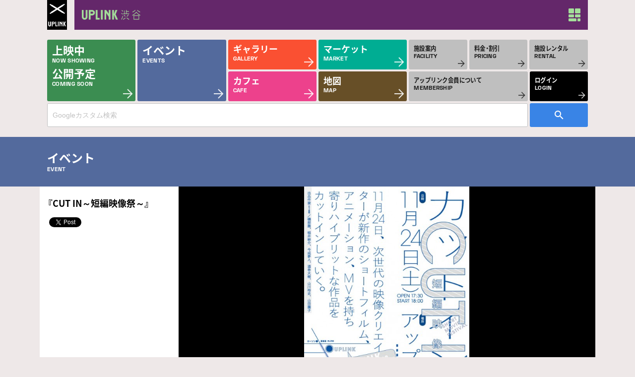

--- FILE ---
content_type: text/html; charset=UTF-8
request_url: https://shibuya.uplink.co.jp/event/2012/4380
body_size: 11828
content:
<html>
<head>
  <meta charset="UTF-8">
  <meta name="format-detection" content="telephone=no,address=no,email=no">
  <meta name="viewport" content="width=device-width,initial-scale=1.0">

  <link rel="icon" href="https://shibuya.uplink.co.jp/wp/wp-content/themes/uplink/img/icon/uplink_shibuya/favicon-16.png" sizes="16x16">
  <link rel="icon" href="https://shibuya.uplink.co.jp/wp/wp-content/themes/uplink/img/icon/uplink_shibuya/favicon-32.png" sizes="32x32">
  <link rel="icon" href="https://shibuya.uplink.co.jp/wp/wp-content/themes/uplink/img/icon/uplink_shibuya/favicon-48.png" sizes="48x48">
  <link rel="icon" href="https://shibuya.uplink.co.jp/wp/wp-content/themes/uplink/img/icon/uplink_shibuya/favicon-62.png" sizes="62x62">
  <link rel="icon" href="https://shibuya.uplink.co.jp/wp/wp-content/themes/uplink/img/icon/uplink_shibuya/favicon-192.png" sizes="192x192">
  <link rel="apple-touch-icon" href="https://shibuya.uplink.co.jp/wp/wp-content/themes/uplink/img/icon/uplink_shibuya/apple-touch-icon.png" sizes="180x180">

  <title>『CUT IN～短編映像祭～』 &#8211; アップリンク渋谷</title>
<link rel='dns-prefetch' href='//s.w.org' />
<link rel='stylesheet' id='style-css'  href='https://shibuya.uplink.co.jp/wp/wp-content/themes/uplink/css/style.min.css?ver=4.9.8' type='text/css' media='all' />
<script>window.twttr = (function(d, s, id) {
  var js, fjs = d.getElementsByTagName(s)[0],
    t = window.twttr || {};
  if (d.getElementById(id)) return t;
  js = d.createElement(s);
  js.id = id;
  js.src = "https://platform.twitter.com/widgets.js";
  fjs.parentNode.insertBefore(js, fjs);

  t._e = [];
  t.ready = function(f) {
    t._e.push(f);
  };

  return t;
}(document, "script", "twitter-wjs"));</script><link rel='https://api.w.org/' href='https://shibuya.uplink.co.jp/wp-json/' />
<link rel="canonical" href="https://shibuya.uplink.co.jp/event/2012/4380" />
<link rel="alternate" type="application/json+oembed" href="https://shibuya.uplink.co.jp/wp-json/oembed/1.0/embed?url=https%3A%2F%2Fshibuya.uplink.co.jp%2Fevent%2F2012%2F4380" />
<meta name="description" content="奥渋谷にある「アップリンク渋谷」は、ギャラリーやレストランを併設した小さな映画館です。">
<meta property="og:description" content="奥渋谷にある「アップリンク渋谷」は、ギャラリーやレストランを併設した小さな映画館です。">
<meta name="twitter:description" content="奥渋谷にある「アップリンク渋谷」は、ギャラリーやレストランを併設した小さな映画館です。">
<meta name="author" content="アップリンク渋谷">
<meta property="og:title" content="『CUT IN～短編映像祭～』 - アップリンク渋谷">
<meta property="og:type" content="article">
<meta property="og:image" content="https://shibuya.uplink.co.jp/wp/wp-content/uploads/2012/11/フライヤー-423x600.jpg">
<meta property="og:site_name" content="アップリンク渋谷">
<meta property="og:url" content="http://shibuya.uplink.co.jp/event/2012/4380/">
<meta property="fb:app_id" content="241640882531831">
<meta name="twitter:card" content="summary_large_image">
<meta name="twitter:title" content="『CUT IN～短編映像祭～』 - アップリンク渋谷">
<meta name="twitter:image" content="https://shibuya.uplink.co.jp/wp/wp-content/uploads/2012/11/フライヤー-423x600.jpg">
<meta name="twitter:site" content="@uplink_shibuya">
<meta name="twitter:url" content="http://shibuya.uplink.co.jp/event/2012/4380/">

  <!-- Global site tag (gtag.js) - Google Analytics -->
<script async src="https://www.googletagmanager.com/gtag/js?id=UA-390570-8"></script>
<script>
 window.dataLayer = window.dataLayer || [];
 function gtag(){dataLayer.push(arguments);}
 gtag('js', new Date());

 gtag('config', 'UA-390570-8');
</script></head><body class="theme-shibuya type-3rd category-event">
  <div id="fb-root"></div>
  <script>(function(d, s, id) {
    var js, fjs = d.getElementsByTagName(s)[0];
    if (d.getElementById(id)) return;
    js = d.createElement(s); js.id = id;
    js.src = "//connect.facebook.net/ja_JP/sdk.js#xfbml=1&version=v3.2";
    fjs.parentNode.insertBefore(js, fjs);
  }(document, 'script', 'facebook-jssdk'));</script>

<header class="l-header">
  <div class="header-inner">
    <h1 class="header-logo">
      <a href="https://www.uplink.co.jp">UPLINK</a>
    </h1>
    <div class="header-body">
      <h2 class="header-logo"><a href="https://shibuya.uplink.co.jp">アップリンク渋谷</a></h2>
      <p class="header-nav_trigger"><a href="" class="js-mainNavTrigger">MENU</a></p>
    </div>
  </div>
</header>
<div class="js-headerWrap">
  <nav class="l-nav">
  <div class="nav-inner">
    <div class="nav-wrap">
      <div class="nav-film">
        <a href="https://shibuya.uplink.co.jp/movie">
          <p>上映中</p>
          <span>NOW SHOWING</span>
          <p>公開予定</p>
          <span>COMING SOON</span>
        </a>
      </div>
      <div class="nav-events">
        <a href="https://shibuya.uplink.co.jp/event">
          <p>イベント</p>
          <span>EVENTS</span>
        </a>
      </div>
    </div>
    <div class="nav-wrap">
      <div class="nav-gallery">
        <a href="https://shibuya.uplink.co.jp/gallery">
          <p>ギャラリー</p>
          <span>GALLERY</span>
        </a>
      </div>
      <div class="nav-market">
        <a href="https://shibuya.uplink.co.jp/market">
          <p>マーケット</p>
          <span>MARKET</span>
        </a>
      </div>
      <div class="nav-cafe">
        <a href="https://shibuya.uplink.co.jp/tabela" target="_blank">
          <p>カフェ</p>
          <span>CAFE</span>
        </a>
      </div>
      <div class="nav-map">
        <a href="https://shibuya.uplink.co.jp/map">
          <p>地図</p>
          <span>MAP</span>
        </a>
      </div>
    </div>
    <div class="nav-wrap-child">
      <div class="nav-default">
        <a href="https://shibuya.uplink.co.jp/facility">
          <p>施設案内</p>
          <span>FACILITY</span>
        </a>
      </div>
      <div class="nav-default">
        <a href="https://shibuya.uplink.co.jp/pricing">
          <p>料金・割引</p>
          <span>PRICING</span>
        </a>
      </div>
      <div class="nav-default">
        <a href="https://shibuya.uplink.co.jp/rental">
          <p>施設レンタル</p>
          <span>RENTAL</span>
        </a>
      </div>
      <div class="nav-default nav-col-2">
        <a href="https://shibuya.uplink.co.jp/member">
          <p>アップリンク会員について</p>
          <span>MEMBERSHIP</span>
        </a>
      </div>
      <div class="nav-login nav-col-1">
        <a href="https://rsv.uplink.co.jp" target="_blank">
          <p>ログイン</p>
          <span>LOGIN</span>
        </a>
      </div>
    </div>
  </div>
  <div class="form-googlesearch">
  <form action="https://shibuya.uplink.co.jp/search">
    <p class="form-googlesearch-text"><input type="text" name="q" value="" placeholder="Googleカスタム検索" /></p>
    <p class="form-googlesearch-submit"><input type="submit" /></p>
  </form>
</div></nav>  <div class="l-header_sub">
  <div class="header_sub-inner">
    <h2 class="header_sub-heading">
      イベント      <span>EVENT</span>    </h2>
  </div>
</div>

</div>

<div class="l-wrap">

<article>
  <div class="single-header">
    <div class="single-header-inner">
      <h1 class="single-header-heading">
        『CUT IN～短編映像祭～』              </h1>
                  <div class="fb-like" data-href="https://shibuya.uplink.co.jp/event/2012/4380" data-layout="button_count" data-action="like" data-size="small" data-show-faces="true" data-share="true"></div>
      <div class="tw-like"><a class="twitter-share-button"
        href="https://shibuya.uplink.co.jp/event/2012/4380"></a></div>
    </div>
    <div class="single-header-thumb">
      <span>
        <img src="https://shibuya.uplink.co.jp/wp/wp-content/uploads/2012/11/フライヤー-423x600.jpg"  width="" height="">      </span>
          </div>  </div>

  <div class="single-header-infornation">
                  </div>

</article>



<section>
  <h2 class="section-heading">
    詳細
    <span>DETAIL</span>
  </h2>
  <div class="wysiwyg-wrap">
    <div class="l-wysiwyg">
      <p><strong></p>
<h2><span class="blue">次世代の映像クリエイターが新作のショートフィルム、アニメーション、MVを持ち寄りハイブリットな作品をカットインしていく。</span></h2>
<p></strong><br />
<strong>■出品作家</strong></p>
<h2>磯部麗/稲井耕介/今成夢人/酒巻大樹/山川裕史/山田園子</h2>
    </div>
  </div>
</section>


  <section class="l-theaterlink is-joji">
  <a href="https://joji.uplink.co.jp" target="_blank">アップリンク吉祥寺</a>
</section>
  <section class="l-followus">
    <div class="followus-inner">
      <div class="followus-box">
        <h2 class="followus-heading">FOLLOW US</h2>
        <ul class="followus-sns">
          <li class="sns-tw"><a href="https://twitter.com/uplink_shibuya" target="_blank">twitter</a></li>
          <li class="sns-fb"><a href="https://www.facebook.com/uplink.shibuya" target="_blank">facebook</a></li>
          <li class="sns-in"><a href="https://www.instagram.com/uplink_film" target="_blank">instagram</a></li>
          <li class="sns-yt"><a href="https://www.youtube.com/user/diceuplink" target="_blank">youtube</a></li>
        </ul>
      </div>
      <div class="followus-box">
        <h2 class="followus-heading">SUBSCRIBE</h2>
                  <a href="https://www.uplink.co.jp/info/mailmagazine" target="_blank">メールマガジン登録</a>
              </div>
    </div>
  </section>
</div>

<footer class="l-footer">
  <h2 class="footer-logo"><img src="https://shibuya.uplink.co.jp/wp/wp-content/themes/uplink/img/logo-footer.png" alt="UPLINK"></h2>
  <nav class="footer-nav">
    <ul>
      <li><a href="https://www.uplink.co.jp/info/" title="会社概要" target="_blank">会社概要</a></li>
      <li><a href="https://www.uplink.co.jp/news/" title="お知らせ" target="_blank">お知らせ</a></li>
      <li><a href="https://www.uplink.co.jp/news/recruit/" title="採用" target="_blank">採用</a></li>
      <li><a href="https://www.uplink.co.jp/info/map/" title="お問合せ" target="_blank">お問合せ</a></li>
      <li><a href="https://www.uplink.co.jp/info/member/" title="アップリンク会員について" target="_blank">アップリンク会員について</a></li>
      <li><a href="https://www.uplink.co.jp/info/userpolicy/" title="アップリンク会員規約" target="_blank">アップリンク会員規約</a></li>
      <li><a href="https://www.uplink.co.jp/info/specific/" title="特定商取引法に基づく表記" target="_blank">特定商取引法に基づく表記</a></li>
      <li><a href="https://www.uplink.co.jp/info/privacypolicy/" title="個人情報の取り扱い" target="_blank">個人情報の取り扱い</a></li>
      <li><a href="https://www.uplink.co.jp/info/information_en/" title="English information" target="_blank">English information</a></li>
    </ul>
  </nav>
  <p class="footer-copy">UPLINK CO.</p>
</footer>

<script type='text/javascript' src='https://shibuya.uplink.co.jp/wp/wp-content/themes/uplink/js/libs/jquery.min.js'></script>
<script type='text/javascript' src='https://shibuya.uplink.co.jp/wp/wp-content/themes/uplink/js/plugins.min.js'></script>
<script type='text/javascript' src='https://shibuya.uplink.co.jp/wp/wp-content/themes/uplink/js/script.min.js'></script>
<script type='text/javascript' src='https://shibuya.uplink.co.jp/wp/wp-includes/js/wp-embed.min.js?ver=4.9.8'></script>
</body>
</html>

--- FILE ---
content_type: text/css
request_url: https://shibuya.uplink.co.jp/wp/wp-content/themes/uplink/css/style.min.css?ver=4.9.8
body_size: 80038
content:
@charset "utf-8";@font-face{font-family:'Noto Sans JP';font-style:normal;font-weight:400;src:url(https://fonts.gstatic.com/s/notosansjp/v28/-F62fjtqLzI2JPCgQBnw7HFYyQgM.otf) format('opentype')}@font-face{font-family:'Noto Sans JP';font-style:normal;font-weight:700;src:url(https://fonts.gstatic.com/s/notosansjp/v28/-F6pfjtqLzI2JPCgQBnw7HFQei0a3Xdj.otf) format('opentype')}@font-face{font-family:'Noto Serif JP';font-style:normal;font-weight:700;src:url(https://fonts.gstatic.com/s/notoserifjp/v8/xn77YHs72GKoTvER4Gn3b5eMZGKLdkEVUQ.otf) format('opentype')}/*! Yaku Han JP (Gothic - All Include) v3.0.0 SIL by Qrac / Based on Noto Sans CJK JP */@font-face{font-family:YakuHanJP;font-style:normal;font-weight:100;src:url(https://cdn.jsdelivr.net/npm/yakuhanjp@3.0.0/dist/fonts/YakuHanJP/YakuHanJP-Thin.eot);src:url(https://cdn.jsdelivr.net/npm/yakuhanjp@3.0.0/dist/fonts/YakuHanJP/YakuHanJP-Thin.woff2) format("woff2"),url(https://cdn.jsdelivr.net/npm/yakuhanjp@3.0.0/dist/fonts/YakuHanJP/YakuHanJP-Thin.woff) format("woff")}@font-face{font-family:YakuHanJP;font-style:normal;font-weight:200;src:url(https://cdn.jsdelivr.net/npm/yakuhanjp@3.0.0/dist/fonts/YakuHanJP/YakuHanJP-Light.eot);src:url(https://cdn.jsdelivr.net/npm/yakuhanjp@3.0.0/dist/fonts/YakuHanJP/YakuHanJP-Light.woff2) format("woff2"),url(https://cdn.jsdelivr.net/npm/yakuhanjp@3.0.0/dist/fonts/YakuHanJP/YakuHanJP-Light.woff) format("woff")}@font-face{font-family:YakuHanJP;font-style:normal;font-weight:300;src:url(https://cdn.jsdelivr.net/npm/yakuhanjp@3.0.0/dist/fonts/YakuHanJP/YakuHanJP-DemiLight.eot);src:url(https://cdn.jsdelivr.net/npm/yakuhanjp@3.0.0/dist/fonts/YakuHanJP/YakuHanJP-DemiLight.woff2) format("woff2"),url(https://cdn.jsdelivr.net/npm/yakuhanjp@3.0.0/dist/fonts/YakuHanJP/YakuHanJP-DemiLight.woff) format("woff")}@font-face{font-family:YakuHanJP;font-style:normal;font-weight:400;src:url(https://cdn.jsdelivr.net/npm/yakuhanjp@3.0.0/dist/fonts/YakuHanJP/YakuHanJP-Regular.eot);src:url(https://cdn.jsdelivr.net/npm/yakuhanjp@3.0.0/dist/fonts/YakuHanJP/YakuHanJP-Regular.woff2) format("woff2"),url(https://cdn.jsdelivr.net/npm/yakuhanjp@3.0.0/dist/fonts/YakuHanJP/YakuHanJP-Regular.woff) format("woff")}@font-face{font-family:YakuHanJP;font-style:normal;font-weight:500;src:url(https://cdn.jsdelivr.net/npm/yakuhanjp@3.0.0/dist/fonts/YakuHanJP/YakuHanJP-Medium.eot);src:url(https://cdn.jsdelivr.net/npm/yakuhanjp@3.0.0/dist/fonts/YakuHanJP/YakuHanJP-Medium.woff2) format("woff2"),url(https://cdn.jsdelivr.net/npm/yakuhanjp@3.0.0/dist/fonts/YakuHanJP/YakuHanJP-Medium.woff) format("woff")}@font-face{font-family:YakuHanJP;font-style:normal;font-weight:700;src:url(https://cdn.jsdelivr.net/npm/yakuhanjp@3.0.0/dist/fonts/YakuHanJP/YakuHanJP-Bold.eot);src:url(https://cdn.jsdelivr.net/npm/yakuhanjp@3.0.0/dist/fonts/YakuHanJP/YakuHanJP-Bold.woff2) format("woff2"),url(https://cdn.jsdelivr.net/npm/yakuhanjp@3.0.0/dist/fonts/YakuHanJP/YakuHanJP-Bold.woff) format("woff")}@font-face{font-family:YakuHanJP;font-style:normal;font-weight:900;src:url(https://cdn.jsdelivr.net/npm/yakuhanjp@3.0.0/dist/fonts/YakuHanJP/YakuHanJP-Black.eot);src:url(https://cdn.jsdelivr.net/npm/yakuhanjp@3.0.0/dist/fonts/YakuHanJP/YakuHanJP-Black.woff2) format("woff2"),url(https://cdn.jsdelivr.net/npm/yakuhanjp@3.0.0/dist/fonts/YakuHanJP/YakuHanJP-Black.woff) format("woff")}@keyframes fadein{100%{opacity:1;-ms-filter:"progid:DXImageTransform.Microsoft.Alpha(Opacity=100)"}}@keyframes slideUpSubTrigger{100%{bottom:35px}}a,abbr,acronym,address,applet,article,aside,audio,b,big,blockquote,body,canvas,caption,center,cite,code,dd,del,details,dfn,div,dl,dt,em,embed,fieldset,figcaption,figure,footer,form,h1,h2,h3,h4,h5,h6,header,hgroup,html,i,iframe,img,ins,kbd,label,legend,li,mark,menu,nav,object,ol,output,p,pre,q,ruby,s,samp,section,small,span,strike,strong,sub,summary,sup,table,tbody,td,tfoot,th,thead,time,tr,tt,u,ul,var,video{margin:0;padding:0;border:0;font:inherit;vertical-align:baseline}.slick-dots li button:before,.slick-next:before,.slick-prev:before,body{-webkit-font-smoothing:antialiased;-moz-osx-font-smoothing:grayscale}.button-purchase>a span,.button-purchase>span span,body{font-family:YakuHanJP,"Noto Sans JP","游ゴシック体","Yu Gothic",YuGothic,"ヒラギノ角ゴ Pro","Hiragino Kaku Gothic Pro",Meiryo,sans-serif}.followus-sns li a,.form-googlesearch-submit{overflow:hidden;vertical-align:middle;text-indent:100%}article,aside,details,figcaption,figure,footer,header,hgroup,menu,nav,section{display:block}body{line-height:1;min-width:320px}li,ol,ul{list-style:none}blockquote,q{quotes:none}blockquote:after,blockquote:before,q:after,q:before{content:'';content:none}table{border-collapse:collapse;border-spacing:0}@font-face{font-family:SpaceGrotesk;font-style:normal;font-weight:700;src:local("SpaceGrotesk-Bold"),url(fonts/SpaceGrotesk-v1.1.0/SpaceGrotesk-Bold.woff2) format("woff2"),url(fonts/SpaceGrotesk-v1.1.0/SpaceGrotesk-Bold.woff) format("woff")}body.theme-main{background:#e8e8e8}body.theme-shibuya{background:#EEE8E8}body.theme-joji{background:#E8EEE8}body.theme-kyoto{background:#FAEBEB}body.is-fixed{position:fixed}.form-googlesearch-submit,a{transition:opacity .3s cubic-bezier(.8,0,.3,1);text-decoration:none}.js-headerWrap,.l-header{transition:all .3s cubic-bezier(.8,0,.3,1)}.form-googlesearch-submit:hover,a:hover{opacity:.7!important;-ms-filter:"progid:DXImageTransform.Microsoft.Alpha(Opacity=70)"}@media screen and (max-width:767px){.form-googlesearch-submit:hover,a:hover{opacity:1!important;-ms-filter:"progid:DXImageTransform.Microsoft.Alpha(Opacity=100)"}}.button-purchase{width:90px;height:34px;text-align:center}.list-calendar-information+.button-purchase{margin-left:10px}.button-purchase>a,.button-purchase>span{display:block;width:100%;height:34px;line-height:34px;position:relative;padding:0 0 0 28px;box-sizing:border-box;font-size:14px;border-radius:3px;font-weight:700;background:#CCC}.button-purchase>a span,.button-purchase>span span{transform:scaleX(.88);transform-origin:left center;color:rgba(0,0,0,.87);display:block}.button-purchase>a:before,.button-purchase>span:before{content:"";position:absolute;left:10px;top:0;background-repeat:no-repeat;background-size:14px auto;width:14px;height:100%;background-position:center}.button-purchase.is-green1>a,.button-purchase.is-green1>span,.button-purchase.is-green2>a,.button-purchase.is-green2>span,.button-purchase.is-yellow1>a,.button-purchase.is-yellow1>span,.button-purchase.is-yellow2>a,.button-purchase.is-yellow2>span{background:#FF1744}.button-purchase.is-green1>a span,.button-purchase.is-green1>span span,.button-purchase.is-green2>a span,.button-purchase.is-green2>span span,.button-purchase.is-yellow1>a span,.button-purchase.is-yellow1>span span,.button-purchase.is-yellow2>a span,.button-purchase.is-yellow2>span span{color:#FFF}.button-purchase.is-green1>a:before,.button-purchase.is-green1>span:before{background-image:url(../img/icon-status_green1.png)}.button-purchase.is-green2>a:before,.button-purchase.is-green2>span:before{background-image:url(../img/icon-status_green2.png)}.button-purchase.is-yellow1>a:before,.button-purchase.is-yellow1>span:before,.button-purchase.is-yellow2>a:before,.button-purchase.is-yellow2>span:before{background-image:url(../img/icon-status_yellow1.png)}.button-purchase.is-notyet>a,.button-purchase.is-notyet>span{padding:0}.button-purchase.is-notyet>a>span,.button-purchase.is-notyet>span>span{width:116%;opacity:.32;-ms-filter:"progid:DXImageTransform.Microsoft.Alpha(Opacity=32)"}.button-purchase.is-notyet>a:before,.button-purchase.is-notyet>span:before{display:none}.button-purchase.is-over>a:before,.button-purchase.is-over>span:before{background-image:url(../img/icon-status_red.png)}.l-followus{padding:0 15px;box-sizing:border-box}.l-followus a{text-decoration:underline}.followus-inner{text-align:center;padding:40px 15px;margin:20px 0;font-weight:700}.theme-main .followus-inner{background:#000;color:#fff}.theme-main .followus-inner a{color:#fff}.theme-shibuya .followus-inner{background:#64276A;color:#A4DE9A}.theme-shibuya .followus-inner a{color:#A4DE9A}.theme-joji .followus-inner{background:#A4DE9A;color:#64276A}.theme-joji .followus-inner a{color:#64276A}.theme-kyoto .followus-inner{background:#BE1432;color:#92E092}.theme-kyoto .followus-inner a{color:#92E092}.l-footer,.l-footer a{color:#FFF}@media screen and (min-width:768px){.followus-inner{display:-ms-flexbox;display:flex;width:100%;box-sizing:border-box}.followus-inner .followus-box{width:50%}}.followus-heading{margin-bottom:25px;font-family:SpaceGrotesk,sans-serif;font-weight:700;letter-spacing:.025em;font-size:16px}.followus-sns{display:-ms-flexbox;display:flex;-ms-flex-align:center;align-items:center;-ms-flex-pack:center;justify-content:center;margin:0 0 40px}@media screen and (min-width:768px){.followus-sns{margin-bottom:0}}.followus-sns li{margin:0 15px}.followus-sns li a{font-size:0;white-space:nowrap;display:block}.followus-sns li a:after{content:"";display:block;background-repeat:no-repeat;background-position:center}.followus-sns li.sns-tw a{width:20px;height:17px}.followus-sns li.sns-tw a:after{width:20px;height:17px;background-size:20px auto}.followus-sns li.sns-fb a:after,.followus-sns li.sns-in a:after{width:18px;height:18px;background-size:18px auto}.theme-main .followus-sns li.sns-tw a:after{background-image:url(../img/icon-sns_twitter.png)}.theme-shibuya .followus-sns li.sns-tw a:after{background-image:url(../img/icon-sns_twitter_shibuya.png)}.theme-joji .followus-sns li.sns-tw a:after{background-image:url(../img/icon-sns_twitter_joji.png)}.theme-kyoto .followus-sns li.sns-tw a:after{background-image:url(../img/icon-sns_twitter_kyoto.png)}.followus-sns li.sns-fb a{width:18px;height:18px}.theme-main .followus-sns li.sns-fb a:after{background-image:url(../img/icon-sns_facebook.png)}.theme-shibuya .followus-sns li.sns-fb a:after{background-image:url(../img/icon-sns_facebook_shibuya.png)}.theme-joji .followus-sns li.sns-fb a:after{background-image:url(../img/icon-sns_facebook_joji.png)}.theme-kyoto .followus-sns li.sns-fb a:after{background-image:url(../img/icon-sns_facebook_kyoto.png)}.followus-sns li.sns-in a{width:18px;height:18px}.theme-main .followus-sns li.sns-in a:after{background-image:url(../img/icon-sns_instagram.png)}.theme-shibuya .followus-sns li.sns-in a:after{background-image:url(../img/icon-sns_instagram_shibuya.png)}.theme-joji .followus-sns li.sns-in a:after{background-image:url(../img/icon-sns_instagram_joji.png)}.theme-kyoto .followus-sns li.sns-in a:after{background-image:url(../img/icon-sns_instagram_kyoto.png)}.followus-sns li.sns-yt a{width:22px;height:15px}.followus-sns li.sns-yt a:after{width:22px;height:15px;background-size:22px auto}.theme-main .followus-sns li.sns-yt a:after{background-image:url(../img/icon-sns_youtube.png)}.theme-shibuya .followus-sns li.sns-yt a:after{background-image:url(../img/icon-sns_youtube_shibuya.png)}.theme-joji .followus-sns li.sns-yt a:after{background-image:url(../img/icon-sns_youtube_joji.png)}.theme-kyoto .followus-sns li.sns-yt a:after{background-image:url(../img/icon-sns_youtube_kyoto.png)}.l-footer{background:#000;text-align:center;padding:40px 15px 50px}.footer-logo{margin-bottom:40px}.footer-logo img{width:60px}.footer-nav{font-size:14px;font-weight:700;margin-bottom:50px}.footer-copy,.header_sub-heading span{font-size:12px;font-family:SpaceGrotesk,sans-serif;letter-spacing:.025em;font-weight:700}.footer-nav li{margin-bottom:25px}.footer-nav li:last-child{margin-bottom:0}input[type=button],input[type=submit]{-webkit-box-sizing:content-box;border:none;box-sizing:border-box;cursor:pointer}input[type=button]::-webkit-search-decoration,input[type=submit]::-webkit-search-decoration{display:none}input[type=button]::focus,input[type=submit]::focus{outline-offset:-2px}input[type=button],input[type=text],input[type=email],input[type=submit],textarea{border-radius:0;-webkit-appearance:none;-moz-appearance:none;appearance:none}.form-googlesearch{margin-top:0;width:100%}.form-googlesearch form{width:100%;display:-ms-flexbox;display:flex}.form-googlesearch-text{width:100%;height:48px;-ms-flex:1;flex:1}.form-googlesearch-text input{width:100%;height:48px;border:1px solid #BFBFBF;border-radius:3px;background:#fff;padding:0 10px;font-size:14px}.form-googlesearch-text input:placeholder-shown{color:#BFBFBF}.form-googlesearch-text input::-webkit-input-placeholder{color:#BFBFBF}.form-googlesearch-text input:-moz-placeholder{color:#BFBFBF;opacity:1;-ms-filter:"progid:DXImageTransform.Microsoft.Alpha(Opacity=100)"}.form-googlesearch-text input::-moz-placeholder{color:#BFBFBF;opacity:1;-ms-filter:"progid:DXImageTransform.Microsoft.Alpha(Opacity=100)"}.form-googlesearch-submit input,.is-clone .l-nav_sub a,.l-nav.is-clone .form-googlesearch,.l-nav.is-clone .form-googlesearch-text,.l-nav.is-clone a{opacity:0;-ms-filter:"progid:DXImageTransform.Microsoft.Alpha(Opacity=0)"}.form-googlesearch-text input:-ms-input-placeholder{color:#BFBFBF}.form-googlesearch-submit{display:inline-block;font-size:0;white-space:nowrap;position:relative;height:48px;margin-left:4px;background-color:#3984e6;border-radius:3px;background-image:url(../img/form-googlesearch.png);background-repeat:no-repeat;background-position:center;background-size:18px 18px;width:calc(((100% - 10px)/ 3))}@media screen and (min-width:768px){.form-googlesearch-submit{width:calc(((100% - 20px)/ 6))}}@media screen and (min-width:1024px){.form-googlesearch-submit{width:calc((100% - 4px)/ 9 - 4px)}}.form-googlesearch-submit input{position:absolute;top:0;left:0;width:100%;height:100%;line-height:48px}.js-headerWrap{position:relative;z-index:2;width:100%}.theme-main .js-headerWrap{background:#212121}.l-header{position:absolute;left:0;top:0;z-index:4;width:100%;height:60px;margin:0 auto;box-sizing:border-box;padding:0 15px}.type-frontpage .l-header{transition:none;height:auto}.is-scroll .l-header{transition:top .3s cubic-bezier(.8,0,.3,1);position:fixed;top:-100px;left:0}.is-navfixed .l-header,.is-scroll .header-nav_sub_trigger,.is-subNavTriggerFix .header-nav_sub_trigger,.l-header_sub{transition:all .3s cubic-bezier(.8,0,.3,1)}.is-navfixed .l-header{top:0}.header-inner{margin:0 auto;display:-ms-flexbox;display:flex;-ms-flex-align:center;align-items:center;box-sizing:border-box}@media screen and (min-width:768px){.l-header{padding:0}.header-inner{margin:0 auto;width:87.5vw;max-width:1120px;padding-left:15px;padding-right:15px}}.header-body{position:relative;width:100%;height:60px}.theme-main .header-body{background:#3C3C3C}.theme-shibuya .header-body{background:#64276A}.theme-joji .header-body{background:#A4DE9A}.theme-kyoto .header-body{background:#BE1432}.header-body .header-logo a,.header-logo a{background-repeat:no-repeat;font-size:0;vertical-align:middle;white-space:nowrap;text-indent:100%;overflow:hidden}.header-logo{padding-right:15px}.header-logo a{display:block;display:inline-block;width:40px;height:60px;background-image:url(../img/logo.png);background-size:40px 60px;background-position:0 0}.header-logo a img{width:40px;height:60px}.header-body .header-logo{padding:0}.header-body .header-logo a{display:inline-block;height:100%;padding:0 0 0 20px;background-position:15px center;background-size:auto 20px}.header-nav_sub_trigger a,.header-nav_trigger a:before{display:block;background-repeat:no-repeat;background-position:center}.theme-main .header-body .header-logo a{background-image:url(../img/logo-text.png);width:75px}.theme-shibuya .header-body .header-logo a{background-image:url(../img/logo-shibuya.png);width:120px}.theme-joji .header-body .header-logo a{background-image:url(../img/logo-joji.png);width:140px}.theme-kyoto .header-body .header-logo a{background-image:url(../img/logo-kyoto.png);width:140px}.header-nav_trigger{position:absolute;right:0;top:0;width:54px;height:100%}.header-nav_trigger a{font-size:0;overflow:hidden;vertical-align:middle;white-space:nowrap;text-indent:100%;display:block}.header-nav_trigger a:before{content:"";width:100%;height:100%;background-size:24px auto}.theme-main .header-nav_trigger a:before{background-image:url(../img/icon-menu-off.png)}.theme-shibuya .header-nav_trigger a:before{background-image:url(../img/icon-menu-off_shibuya.png)}.theme-joji .header-nav_trigger a:before{background-image:url(../img/icon-menu-off_joji.png)}.theme-kyoto .header-nav_trigger a:before{background-image:url(../img/icon-menu-off_kyoto.png)}.type-frontpage .header-nav_trigger a{pointer-events:none}.is-scroll .header-nav_trigger a{pointer-events:initial}.main-open.theme-main .header-nav_trigger a:before{background-image:url(../img/icon-menu-on.png)}.main-open.theme-shibuya .header-nav_trigger a:before{background-image:url(../img/icon-menu-on_shibuya.png)}.main-open.theme-joji .header-nav_trigger a:before{background-image:url(../img/icon-menu-on_joji.png)}.main-open.theme-kyoto .header-nav_trigger a:before{background-image:url(../img/icon-menu-on_kyoto.png)}.l-header_sub{padding:60px 15px 0;overflow:hidden;box-sizing:content-box}.category-film .l-header_sub{background-color:#3B8D51}.category-event .l-header_sub{background-color:#536A9D}.category-gallery .l-header_sub{background-color:#FA5032}.category-market .l-header_sub{background-color:#00AD93}.category-map .l-header_sub{background-color:#674F27}.category-alt .l-header_sub{background-color:#212121}.category-default .l-header_sub{background-color:#BFBFBF}.category-default .l-header_sub .header_sub-heading{color:#000}body:not(.is-scroll).main-open .l-header_sub{padding-top:0}.l-header_sub.is-clone{padding-top:0}.header_sub-inner{position:relative;box-sizing:border-box}@media screen and (min-width:768px){.header_sub-inner{margin:0 auto;width:87.5vw;max-width:1120px}}.header_sub-heading{width:100%;font-size:24px;color:#fff;font-weight:700;margin:0 auto;padding:30px 0;box-sizing:border-box}.header_sub-heading span{margin:5px 0 0;display:block}.header-nav_sub_trigger{position:absolute;right:5px;top:50%;transform:translate3d(0,-50%,0);width:40px;height:40px;border-radius:50%}.category-film .header-nav_sub_trigger{background-color:#3B8D51}.category-event .header-nav_sub_trigger{background-color:#536A9D}.category-gallery .header-nav_sub_trigger{background-color:#FA5032}.category-market .header-nav_sub_trigger{background-color:#00AD93}.category-map .header-nav_sub_trigger{background-color:#674F27}.category-alt .header-nav_sub_trigger{background-color:#212121}.category-default .header-nav_sub_trigger{background-color:#BFBFBF}.category-default .header-nav_sub_trigger .header_sub-heading{color:#000}.header-nav_sub_trigger a{font-size:0;overflow:hidden;vertical-align:middle;white-space:nowrap;text-indent:100%;width:100%;height:100%;background-image:url(../img/icon-submenu-off.png);background-size:5px auto}.list-news-date,.list-news-date span{font-size:12px;font-family:SpaceGrotesk,sans-serif;letter-spacing:.025em}.sub-open .header-nav_sub_trigger{box-shadow:none!important}.sub-open .header-nav_sub_trigger a{background-image:url(../img/icon-submenu-on.png)}.is-scroll .header-nav_sub_trigger{position:fixed;transform:none;top:initial;bottom:-100px;right:20px;box-shadow:0 4px 32px rgba(0,0,0,.4)}@media screen and (min-width:768px){.header_sub-heading{padding:30px 15px}.header-nav_sub_trigger{right:20px}.is-scroll .header-nav_sub_trigger{right:calc(6.7vw + 15px)}}@media screen and (min-width:1120px){.is-scroll .header-nav_sub_trigger{right:calc((100% - 1120px)/ 2 + 20px)}}.is-subNavTriggerFix .header-nav_sub_trigger{bottom:50px}.is-clone .header-nav_sub_trigger{position:absolute;right:0;top:50%;transform:translate3d(0,-50%,0);width:40px;height:40px;border-radius:50%}.sub-open .is-clone .header-nav_sub_trigger{right:5px}.l-archive .list-news{margin-top:-15px}.list-news li{background:#fff;margin-bottom:4px}.list-news li:last-child{margin-bottom:0}.list-news a{width:100%;display:-ms-flexbox;display:flex;-ms-flex-pack:justify;justify-content:space-between}.list-news-date{color:rgba(0,0,0,.6);display:block;font-weight:700}.list-news-date span{padding-left:5px;color:#FF1744;font-weight:700}.list-news-inner{width:100%;-ms-flex:1;flex:1;color:rgba(0,0,0,.87);line-height:1.5;font-size:15px;font-weight:700;padding:20px 15px}.list-news-thumb{width:90px;padding:20px 15px 20px 0}.list-news-thumb img{max-width:100%}@media screen and (min-width:768px){.is-subNavTriggerFix .header-nav_sub_trigger{bottom:80px}.sub-open .is-clone .header-nav_sub_trigger{right:20px}.list-news-thumb{padding:0;width:168px}}.list-related{padding:0 15px;width:100%;box-sizing:border-box}.list-related li{margin-bottom:5px}.list-related li:last-child{margin-bottom:0}.list-related a{text-decoration:none;display:block;position:relative;padding:10px;border-radius:3px;box-sizing:border-box}.list-related a img{display:block}.list-related a p{font-family:YakuHanJP,"Noto Sans JP","游ゴシック体","Yu Gothic",YuGothic,"ヒラギノ角ゴ Pro","Hiragino Kaku Gothic Pro",Meiryo,sans-serif;transform:scaleX(.88);transform-origin:left center;font-size:18px;font-weight:700;margin-bottom:5px}.list-calendar-date,.list-calendar-header,.list-readmore a,.list-related a span{font-family:SpaceGrotesk,sans-serif;letter-spacing:.025em;font-weight:700}.list-related a span{font-size:12px;margin-top:7px}.list-related a:after{content:"";position:absolute;right:5px;bottom:5px;width:20px;height:20px;background-repeat:no-repeat;background-position:center;background-size:20px auto}.list-tag{display:-ms-flexbox;display:flex;margin:0 0 20px;padding:0 15px}.list-tag li{margin:0 5px 0 0;height:24px}@media screen and (min-width:768px){.archive_shcedule-header_wrap .list-tag{margin-bottom:0}}.tag-events,.tag-film,.tag-gallery,.tag-market{display:block;color:#fff;font-size:12px;font-weight:700;height:24px;line-height:24px;text-align:center;padding:0 6px}.tag-film{background:#3B8D51}.tag-events{background:#536A9D}.tag-gallery{background:#FA5032}.tag-market{background:#00AD93}@media screen and (min-width:1024px){.list-calendar-wrap{display:-ms-flexbox;display:flex;width:100%}}.list-calendar-header{padding:16px 15px;margin:0 0 4px;background:#fff;font-size:28px;border-top:4px solid #B2B2B2;z-index:1}.list-calendar-header .original-title{font-size:.8em;display:block}.list-calendar-header span{font-size:18px;margin-left:10px;color:#B2B2B2}.list-calendar-header.is-holiday{border-color:#FF1744}.list-calendar-header.is-holiday span{color:#FF1744}.list-calendar-header.is-saturday{border-color:#2979FF}.list-calendar-header.is-saturday span{color:#2979FF}.list-calendar li a,.list-calendar-date{color:rgba(0,0,0,.87)}@media screen and (min-width:1024px){.list-calendar-header{padding:0;width:25%;border:none}.list-calendar-header .list-calendar-header-inner{padding:16px 15px;border-top:4px solid #B2B2B2;z-index:1}.list-calendar-header.is-holiday .list-calendar-header-inner{border-color:#FF1744}.list-calendar-header.is-saturday .list-calendar-header-inner{border-color:#2979FF}}.list-calendar li{background:#fff;padding:15px;border-left:8px solid transparent}.list-calendar li.tagged-film{border-color:#3B8D51}.list-calendar li.tagged-events{border-color:#536A9D}.list-calendar li.tagged-gallery{border-color:#FA5032}.list-calendar li.tagged-market{border-color:#00AD93}@media screen and (min-width:1024px){.list-calendar{-ms-flex:1;flex:1;margin-left:4px;background:#FFF;margin-bottom:4px}}.list-calendar-heading{font-size:15px;font-weight:700;line-height:1.5;margin:0 0 15px}.list-calendar-inner{display:-ms-flexbox;display:flex;-ms-flex-pack:justify;justify-content:space-between;-ms-flex-align:center;align-items:center;background:rgba(0,0,0,.05);padding:10px;margin:0 0 5px}.list-calendar-inner:last-child{margin-bottom:0}.list-calendar-date{font-size:18px;margin:0 0 5px}.list-calendar-date span{font-size:12px}.list-calendar-text{color:rgba(0,0,0,.6);line-height:1.5;font-size:12px}.list-calendar-information{-ms-flex:1;flex:1}.list-readmore{margin-top:4px}.list-readmore a{display:block;text-align:center;margin:0 auto;font-size:15px;color:rgba(0,0,0,.87);padding:20px 0;background:#fff}.list-readmore a:after{content:"";display:inline-block;width:13px;height:13px;margin:0 0 0 5px;background-repat:no-repeat;background-image:url(../img/arrow-default.png);background-size:13px auto}@media screen and (min-width:768px){.list_archive{display:-ms-flexbox;display:flex;-ms-flex-wrap:wrap;flex-wrap:wrap;-ms-flex-pack:justify;justify-content:space-between}.list_archive:after{content:"";display:block;width:calc(50% - 10px)}}@media screen and (min-width:1024px){.list_archive:after{width:calc((100% - 40px)/ 3)}}.list_archive-item{margin:0 15px 20px}.list_archive-item a{display:block}@media screen and (min-width:768px){.list_archive-item{width:calc(50% - 10px);margin:0 0 20px}}@media screen and (min-width:1024px){.list_archive-item{width:calc((100% - 40px)/ 3);margin:0 0 20px}}.list_archive-thumb{position:relative;height:0;width:100%;padding-top:42.5%;text-align:center;background-size:cover;background-position:center;background-repeat:no-repeat}.js-main-clone,.js-sub-clone{position:fixed;width:100%;transition:all .3s cubic-bezier(.8,0,.3,1);left:0}.list_archive-heading{background:#fff;font-size:16px;font-weight:700;line-height:1.5;color:rgba(0,0,0,.87);padding:10px 15px 5px}.list_archive-heading .original-title{font-size:.8em;display:block}.nav-inner,.nav-wrap{display:-ms-flexbox;-ms-flex-wrap:wrap}.list_archive-text{background:#fff;color:rgba(0,0,0,.6);font-size:12px;line-height:1.5;padding:0 15px 10px}.js-main-clone{top:-120%;z-index:3}.theme-main .js-main-clone{background:#212121}.theme-shibuya .js-main-clone{background:#EEE8E8}.theme-joji .js-main-clone{background:#E8EEE8}.theme-kyoto .js-main-clone{background:#FAEBEB}.is-navfixed.main-open .js-main-clone{top:0}@media screen and (max-width:767px){.js-main-clone{height:100%}}.js-sub-clone{bottom:-120%;z-index:2}.category-film .js-sub-clone{background-color:#3B8D51}.category-event .js-sub-clone{background-color:#536A9D}.category-gallery .js-sub-clone{background-color:#FA5032}.category-market .js-sub-clone{background-color:#00AD93}.category-map .js-sub-clone{background-color:#674F27}.category-alt .js-sub-clone{background-color:#212121}.category-default .js-sub-clone{background-color:#BFBFBF}.category-default .js-sub-clone .header_sub-heading{color:#000}.is-scroll.sub-open .js-sub-clone{bottom:0}.l-nav{padding:80px 15px 20px;box-sizing:border-box;margin:0 auto}@media screen and (min-width:768px){.l-nav{margin:0 auto;width:87.5vw;max-width:1120px}}.nav-inner{display:flex;flex-wrap:wrap;-ms-flex-pack:justify;justify-content:space-between}.nav-cafe,.nav-default,.nav-events,.nav-film,.nav-gallery,.nav-joji,.nav-kyoto,.nav-login,.nav-map,.nav-market,.nav-related,.nav-shibuya,.nav-diceplus{margin-bottom:4px;width:100%;box-sizing:border-box}@media screen and (min-width:768px){.nav-cafe,.nav-default,.nav-events,.nav-film,.nav-gallery,.nav-joji,.nav-kyoto,.nav-login,.nav-map,.nav-market,.nav-related,.nav-shibuya,.nav-diceplus{width:calc(33.2% - 2px)}}@media screen and (min-width:1024px){.nav-inner{-ms-flex-wrap:nowrap;flex-wrap:nowrap}.nav-cafe,.nav-default,.nav-events,.nav-film,.nav-gallery,.nav-joji,.nav-kyoto,.nav-login,.nav-map,.nav-market,.nav-related,.nav-shibuya,.nav-diceplus{width:100%;margin-right:4px}}.nav-cafe a,.nav-default a,.nav-events a,.nav-film a,.nav-gallery a,.nav-joji a,.nav-kyoto a,.nav-login a,.nav-map a,.nav-market a,.nav-related a,.nav-shibuya a,.nav-diceplus a,.nav-diceplus span.block{text-decoration:none;display:block;position:relative;padding:10px;border-radius:3px;box-sizing:border-box}.nav-cafe a img,.nav-default a img,.nav-events a img,.nav-film a img,.nav-gallery a img,.nav-joji a img,.nav-kyoto a img,.nav-login a img,.nav-map a img,.nav-market a img,.nav-related a img,.nav-shibuya a img,.nav-diceplus a img,.nav-diceplus span.block img{display:block;margin-bottom:5px}.nav-cafe a p,.nav-default a p,.nav-events a p,.nav-film a p,.nav-gallery a p,.nav-joji a p,.nav-kyoto a p,.nav-login a p,.nav-map a p,.nav-market a p,.nav-related a p,.nav-shibuya a p,.nav-diceplus a p,.nav-diceplus span.block p{font-family:YakuHanJP,"Noto Sans JP","游ゴシック体","Yu Gothic",YuGothic,"ヒラギノ角ゴ Pro","Hiragino Kaku Gothic Pro",Meiryo,sans-serif;transform:scaleX(.88);transform-origin:left center;font-size:16px;font-weight:700;margin-bottom:4px;margin-top:9px}.archive-pager,.archive_header-heading,.l-nav_sub a span,.nav-cafe a span,.nav-default a span,.nav-events a span,.nav-film a span,.nav-gallery a span,.nav-joji a span,.nav-kyoto a span,.nav-login a span,.nav-map a span,.nav-market a span,.nav-related a span,.nav-shibuya a span,.nav-diceplus a span,.nav-diceplus span.block span,.section-heading span{font-family:SpaceGrotesk,sans-serif;letter-spacing:.025em}.nav-cafe a p:first-child,.nav-default a p:first-child,.nav-events a p:first-child,.nav-film a p:first-child,.nav-gallery a p:first-child,.nav-joji a p:first-child,.nav-kyoto a p:first-child,.nav-login a p:first-child,.nav-map a p:first-child,.nav-market a p:first-child,.nav-related a p:first-child,.nav-shibuya a p:first-child,.nav-diceplus a p:first-child,.nav-diceplus span.block p:first-child{margin-top:0}.nav-cafe a span,.nav-default a span,.nav-events a span,.nav-film a span,.nav-gallery a span,.nav-joji a span,.nav-kyoto a span,.nav-login a span,.nav-map a span,.nav-market a span,.nav-related a span,.nav-shibuya a span,.nav-diceplus a span,.nav-diceplus span.block span{font-weight:700;font-size:12px;margin-top:7px;margin-bottom:7px}.theme-joji .nav-default a p,.theme-kyoto .nav-default a p,.theme-shibuya .nav-default a p{font-size:13px}.nav-cafe a:after,.nav-default a:after,.nav-events a:after,.nav-film a:after,.nav-gallery a:after,.nav-joji a:after,.nav-kyoto a:after,.nav-login a:after,.nav-map a:after,.nav-market a:after,.nav-related a:after,.nav-shibuya a:after,.nav-diceplus a:after,.nav-diceplus span.block:after{content:"";position:absolute;right:5px;bottom:5px;width:20px;height:20px;background-repeat:no-repeat;background-position:center;background-size:20px auto}.nav-joji a,.nav-kyoto a,.nav-shibuya a,.nav-diceplus a,.nav-diceplus span.block{height:124px;width:100%}.nav-wrap_pc{width:100%}@media screen and (min-width:768px){.nav-wrap_pc{display:-ms-flexbox;display:flex;-ms-flex-pack:justify;justify-content:space-between}.nav-wrap_pc>div{width:calc(50% - 2px)}}@media screen and (min-width:1024px){.nav-wrap_pc{display:block}.nav-wrap_pc>div{width:100%}}.nav-wrap{width:100%;display:flex;flex-wrap:wrap;-ms-flex-pack:justify;justify-content:space-between}.nav-wrap>div{width:calc(50% - 2px);margin-right:0}@media screen and (min-width:768px){.nav-wrap{width:calc(50% - 2px)}}@media screen and (min-width:1024px){.nav-wrap{width:100%;margin-right:4px}.nav-wrap>div{width:calc(50% - 2px)}}.nav-wrap-child{display:-ms-flexbox;display:flex;-ms-flex-wrap:wrap;flex-wrap:wrap;-ms-flex-pack:justify;justify-content:space-between;width:100%}.nav-wrap-child>div{width:calc((100% - 8px)/ 3)}.nav-wrap-child>div.nav-col-2{width:calc(((100% - 8px)/ 3) * 2 + 4px)}.nav-wrap-child>div.nav-col-1{width:calc(((100% - 8px)/ 3))}@media screen and (min-width:768px){.nav-wrap-child>div{width:calc((100% - 16px)/ 6)}.nav-wrap-child>div.nav-col-2{width:calc(((100% - 16px)/ 6) * 2 + 4px)}.nav-wrap-child>div.nav-col-1{width:calc(((100% - 16px)/ 6))}}@media screen and (min-width:1024px){.nav-wrap-child{width:100%}.nav-wrap-child>div{margin-right:0;width:calc((100% - 8px)/ 3)}.nav-wrap-child>div.nav-col-2{width:calc((100% - 4px)/ 3 * 2 + 2px)}.nav-wrap-child>div.nav-col-1{width:calc((100% - 4px)/ 3 - 2px)}}.nav-shibuya a{background:#64276A;color:#A4DE9A}.nav-diceplus a,.nav-diceplus span.block{background:#2c3fab;color:#FFF}.nav-shibuya a:after{background-image:url(../img/arrow-shibuya.png)}.nav-joji a{background:#A4DE9A;color:#64276A}.nav-joji a:after{background-image:url(../img/arrow-joji.png)}.nav-kyoto a{background:#BE1432;color:#92E092}.nav-default a,.nav-related a{color:rgba(0,0,0,.87);height:60px}.nav-kyoto a:after{background-image:url(../img/arrow-kyoto.png)}.nav-related a{background:#FFF}.nav-related a:after{background-image:url(../img/arrow-default.png)}.l-nav .nav-related a{background:#e5e5e5}.list-related .nav-related{width:100%}.nav-default a{padding-right:4px;background:#BFBFBF}.theme-joji .nav-default a:after,.theme-kyoto .nav-default a:after,.theme-shibuya .nav-default a:after{width:14px;height:14px;background-size:14px auto}.nav-default a:after{background-image:url(../img/arrow-default.png)}.theme-joji .nav-default a,.theme-shibuya .nav-default a{padding-right:4px}.theme-kyoto .nav-default a{padding-right:4px}.nav-cafe a p,.nav-events a p,.nav-film a p,.nav-gallery a p,.nav-map a p,.nav-market a p{transform:none;font-size:18px;font-weight:700}.nav-events a p,.nav-film a p{font-size:22px}.nav-film a{background:#3B8D51;color:#FFF;height:124px}.nav-film a:after{background-image:url(../img/arrow-related.png)}.nav-events a{background:#536A9D;color:#FFF;height:124px}.nav-cafe a,.nav-gallery a,.nav-login a,.nav-map a,.nav-market a{color:#FFF;height:60px}.nav-events a:after{background-image:url(../img/arrow-related.png)}.nav-gallery a{background:#FA5032}.nav-gallery a:after{background-image:url(../img/arrow-related.png)}.nav-market a{background:#00AD93}.nav-market a:after{background-image:url(../img/arrow-related.png)}.nav-cafe a{background:#ED418C}.nav-cafe a:after{background-image:url(../img/arrow-related.png)}.nav-map a{background:#674F27}.nav-map a:after{background-image:url(../img/arrow-related.png)}.theme-joji .nav-map,.theme-kyoto .nav-map{width:100%;margin-bottom:4px}.nav-login a{background:#000;padding-right:5px}.l-nav_sub a:after,.nav-login a:after{background-image:url(../img/arrow-related.png)}.nav-login a p{font-size:13px}.theme-joji .nav-login a:after,.theme-kyoto .nav-login a:after,.theme-shibuya .nav-login a:after{width:14px;height:14px;background-size:14px auto}.l-nav_sub{box-sizing:border-box}@media screen and (min-width:768px){.l-nav_sub{margin:0 auto;width:87.5vw;max-width:1120px;padding:0 15px}.l-nav_sub .nav-wrap{-ms-flex-wrap:nowrap;flex-wrap:nowrap;width:100%}.l-nav_sub a{margin-right:20px}.l-nav_sub a:last-child{margin-right:0}}.l-nav_sub a{display:block;position:relative;width:100%;color:#fff;font-size:18px;font-weight:700;border-top:1px solid rgba(255,255,255,.12);padding:20px 0}@media screen and (min-width:1024px){.l-nav_sub .nav-wrap{-ms-flex-wrap:nowrap;flex-wrap:nowrap;width:100%}.l-nav_sub a{margin-right:20px}.l-nav_sub a:last-child{margin-right:0}}.l-nav_sub a span{font-size:12px;display:block;margin-top:5px;font-weight:700}.l-nav_sub a:after{content:"";position:absolute;top:0;right:5px;width:20px;height:100%;background-size:20px auto;background-position:center;background-repeat:no-repeat}.slick-list,.slick-slider,.slick-track{position:relative;display:block}.l-nav_sub a[href^="#"]:after{transform:rotate(90deg)}.section-heading{padding:25px 15px;font-size:18px;font-weight:700}.section-heading span{display:block;font-size:12px;font-weight:700;margin:6px 0 0}.l-archive .section-heading:first-child{margin-top:-20px}.slick-slider{box-sizing:border-box;-webkit-touch-callout:none;-webkit-user-select:none;-moz-user-select:none;-ms-user-select:none;user-select:none;-ms-touch-action:pan-y;touch-action:pan-y;-webkit-tap-highlight-color:transparent}.slick-list{overflow:hidden;margin:0;padding:0}.slick-list:focus{outline:0}.slick-list.dragging{cursor:pointer;cursor:hand}.slick-dots li,.slick-dots li button{cursor:pointer;width:6px;height:6px}.slick-slider .slick-list,.slick-slider .slick-track{transform:translate3d(0,0,0)}.slick-track{left:0;top:0;margin-left:auto;margin-right:auto}.slick-track:after,.slick-track:before{content:"";display:table}.slick-track:after{clear:both}.slick-loading .slick-track{visibility:hidden}.slick-slide{float:left;height:100%;min-height:1px;display:none}[dir=rtl] .slick-slide{float:right}.slick-slide img{display:block}.slick-slide.slick-loading img{display:none}.slick-slide.dragging img{pointer-events:none}.slick-initialized .slick-slide{display:block}.slick-loading .slick-slide{visibility:hidden}.slick-vertical .slick-slide{display:block;height:auto;border:1px solid transparent}.slick-arrow.slick-hidden{display:none}.slick-loading .slick-list{background:url(ajax-loader.gif) center center no-repeat #fff}@font-face{font-family:slick;src:url(fonts/slick.eot);src:url(fonts/slick.eot?#iefix) format("embedded-opentype"),url(fonts/slick.woff) format("woff"),url(fonts/slick.ttf) format("truetype"),url(fonts/slick.svg#slick) format("svg");font-weight:400;font-style:normal}.slick-next,.slick-prev{position:absolute;display:block;height:20px;width:20px;line-height:0;font-size:0;cursor:pointer;background:0 0;color:transparent;top:50%;transform:translate(0,-50%);padding:0;border:none;outline:0}.slick-next:focus,.slick-next:hover,.slick-prev:focus,.slick-prev:hover{outline:0;background:0 0;color:transparent}.slick-next:focus:before,.slick-next:hover:before,.slick-prev:focus:before,.slick-prev:hover:before{opacity:1;-ms-filter:"progid:DXImageTransform.Microsoft.Alpha(Opacity=100)"}.slick-next.slick-disabled:before,.slick-prev.slick-disabled:before{opacity:.25;-ms-filter:"progid:DXImageTransform.Microsoft.Alpha(Opacity=25)"}.slick-next:before,.slick-prev:before{font-family:slick;font-size:20px;line-height:1;color:#fff;opacity:.75;-ms-filter:"progid:DXImageTransform.Microsoft.Alpha(Opacity=75)"}.slick-prev{left:-25px}[dir=rtl] .slick-prev{left:auto;right:-25px}.slick-prev:before{content:"←"}.slick-next:before,[dir=rtl] .slick-prev:before{content:"→"}.slick-next{right:-25px}[dir=rtl] .slick-next{left:-25px;right:auto}[dir=rtl] .slick-next:before{content:"←"}.slick-dots{position:absolute;list-style:none;display:block;text-align:center;padding:0;margin:0;width:100%}.slick-dots li{position:relative;display:inline-block;padding:0;cursor:pointer}.slick-dots li button{border:0;background:0 0;display:block;outline:0;line-height:0;font-size:0;color:transparent;cursor:pointer}.slick-dots li button:focus,.slick-dots li button:hover{outline:0}.slick-dots li button:focus:before,.slick-dots li button:hover:before{opacity:1;-ms-filter:"progid:DXImageTransform.Microsoft.Alpha(Opacity=100)"}.slick-dots li button:before{position:absolute;top:0;left:0;content:"•";width:20px;height:20px;font-family:slick;font-size:6px;line-height:20px;text-align:center;color:#000;opacity:.25;-ms-filter:"progid:DXImageTransform.Microsoft.Alpha(Opacity=25)"}.l-wysiwyg blockquote,.l-wysiwyg h2{font-family:YakuHanJP,"Noto Serif JP","游明朝体","Yu Mincho",YuMincho,"ヒラギノ明朝 Pro","Hiragino Mincho Pro","MS P明朝","MS PMincho",serif}.slick-dots li.slick-active button:before{color:#000;opacity:.75;-ms-filter:"progid:DXImageTransform.Microsoft.Alpha(Opacity=75)"}.l-slider{width:100%;border-bottom:1px solid rgba(0,0,0,.12)}.l-slider .slider-inner{transition:opacity .3s cubic-bezier(.8,0,.3,1);opacity:0;-ms-filter:"progid:DXImageTransform.Microsoft.Alpha(Opacity=0)"}.l-slider .slider-inner .slick-slide{position:relative;line-height:0;background:#000;height:auto;margin:0 2px;width:calc(100vw - 30px)}@media screen and (min-width:768px){.l-slider .slider-inner .slick-slide{width:calc(87.5vw - 30px);max-width:1090px}}.l-slider .slider-inner .slick-slide>a,.l-slider .slider-inner .slick-slide>div{display:block;height:0;padding-top:56.25%}.l-slider .slider-inner .slick-slide img{position:absolute;top:50%;left:50%;z-index:0;transform:translate3d(-50%,-50%,0);max-width:100%;max-height:100%;margin:0 auto}.l-slider .slider-inner .slick-slide .slider-bottomtext,.l-slider .slider-inner .slick-slide .slider-toptext{position:absolute;width:100%;z-index:1;background:#000;left:0}.l-slider .slider-inner .slick-slide .slider-bottomtext span,.l-slider .slider-inner .slick-slide .slider-toptext span{display:block;width:calc(100% - 20px);margin:0 auto;overflow:hidden;white-space:nowrap;text-overflow:ellipsis;height:24px;line-height:24px}.l-slider .slider-inner .slick-slide .slider-toptext{top:0;font-size:11px;color:rgba(255,255,255,.6)}.l-slider .slider-inner .slick-slide .slider-bottomtext{bottom:0;font-size:12px;color:#fff}@media screen and (min-width:768px){.l-slider .slider-inner .slick-slide .slider-bottomtext span,.l-slider .slider-inner .slick-slide .slider-toptext span{height:30px;line-height:30px}.l-slider .slider-inner .slick-slide .slider-toptext{font-size:12px}.l-slider .slider-inner .slick-slide .slider-bottomtext{font-size:15px}}.l-slider .slider-inner a{line-height:0;padding:0 2.5px;display:block;outline:0}.l-slider .slider-inner.slick-initialized{opacity:1;-ms-filter:"progid:DXImageTransform.Microsoft.Alpha(Opacity=100)"}.slick-dotted.slick-slider{margin-bottom:36px}.slick-dots{bottom:-21px}.slick-dots li{margin:0 5px}.slick-dots li button{border-radius:50%;border:1px solid rgba(0,0,0,.87);padding:0}.slick-dots li button:before{display:none}.slick-dots li.slick-active button{background:rgba(0,0,0,.87)}.l-theaterlink{padding:0 15px;margin:20px 0}.l-theaterlink>a{padding:40px 15px;box-sizing:border-box;display:block;font-size:0;text-indent:100%;width:100%;background-repeat:no-repeat;background-position:center;background-size:140px}.l-theaterlink.is-shibuya a{background-color:#64276A;background-image:url(../img/logo-shibuya.png)}.l-theaterlink.is-joji a{background-color:#A4DE9A;background-image:url(../img/logo-joji.png)}.l-wrap{box-sizing:border-box;margin:0 auto}@media screen and (min-width:768px){.l-wrap{margin:0 auto;width:87.5vw;max-width:1120px}}.wysiwyg-wrap{background:#fff;padding:20px 15px;box-sizing:border-box}.l-wysiwyg{font-size:15px;color:rgba(0,0,0,.87);max-width:640px;margin:0 auto;padding:20px 0;line-height:1.625}.l-wysiwyg div,.l-wysiwyg ol,.l-wysiwyg p,.l-wysiwyg table,.l-wysiwyg ul{margin-bottom:20px}.l-wysiwyg div:last-child,.l-wysiwyg ol:last-child,.l-wysiwyg p:last-child,.l-wysiwyg table:last-child,.l-wysiwyg ul:last-child{margin-bottom:0}.l-wysiwyg blockquote,.l-wysiwyg h2,.l-wysiwyg h3{margin-bottom:20px}.l-wysiwyg img{max-width:100%;height:auto}.l-wysiwyg h2{transform:scaleX(.88);transform-origin:left center;font-size:22px;font-weight:700}.archive-pager,.l-wysiwyg h3{font-size:16px;font-weight:700}.l-wysiwyg blockquote{transform:scaleX(.88);font-size:19px;font-weight:700;text-align:center;transform-origin:center}.l-wysiwyg .small,.l-wysiwyg small{font-size:12px}.l-wysiwyg .red{color:#ff1744}.l-wysiwyg .blue{color:#536a9d}.l-wysiwyg .pink{color:#ed418c}.l-wysiwyg .green{color:#3b8d51}.l-wysiwyg .gray{color:rgba(0,0,0,.6)}.l-wysiwyg .bg-yellow{background:#ffff3e}.l-wysiwyg .bg-green{background:#c1ff7a}.l-wysiwyg b,.l-wysiwyg strong{font-weight:700}.l-wysiwyg em,.l-wysiwyg i{font-style:italic}.l-wysiwyg s{text-decoration:line-through}.l-wysiwyg a{color:#007b7b;text-decoration:none;font-weight:700}.l-wysiwyg .enclosure{border:1px solid #e0e0e0;padding:15px}.l-wysiwyg hr{border:none;height:1px;background-color:#e0e0e0;padding:0;margin:15px 0}.l-wysiwyg .txt-r{text-align:right;transform-origin:right center}.l-wysiwyg .txt-c{text-align:center;transform-origin:center}.l-wysiwyg iframe{margin-bottom:20px;max-width:100%}.l-wysiwyg .youtube{width:100%;padding-bottom:56.25%;height:0;position:relative}.l-wysiwyg .youtube iframe{position:absolute;top:0;left:0;width:100%;height:100%}.l-wysiwyg ol{padding-left:20px}.l-wysiwyg ol li{list-style-type:decimal;padding-left:5px}.l-wysiwyg ul{padding-left:25px}.l-wysiwyg ul li{list-style-type:disc;padding-left:0}.l-wysiwyg table{width:100%;border-top:1px solid #e0e0e0;border-left:1px solid #e0e0e0}.l-wysiwyg table td,.l-wysiwyg table th{border-right:1px solid #e0e0e0;border-bottom:1px solid #e0e0e0;padding:10px;text-align:left}.l-wysiwyg table th{background:#f2f2f2;font-weight:700;padding-right:20px}.l-archive{margin-top:20px}.archive-description{background:#fff;padding:20px;color:rgba(0,0,0,.87);line-height:1.5}.archive-description a{color:#007b7b;font-weight:700}.archive-description p{max-width:624px;margin:0 auto}.archive-pager{display:-ms-flexbox;display:flex;-ms-flex-pack:center;justify-content:center;-ms-flex-align:center;align-items:center;padding:20px 0;margin:4px 0 0;background:#fff}.archive-pager>*{margin:0 15px}.archive-pager a{color:rgba(0,0,0,.87)}.page-numbers.current{color:rgba(0,0,0,.6)}.pager-next,.pager-prev{display:inline-block;font-size:0;overflow:hidden;vertical-align:middle;white-space:nowrap;text-indent:100%;width:13px;height:13px}.pager-next:after,.pager-prev:after{content:"";display:block;width:13px;height:13px;background-repeat:no-repeat;background-image:url(../img/arrow-default.png);background-size:13px auto}.pager-prev{transform:rotate(-180deg)}@media screen and (min-width:768px){.archive_shcedule-header_wrap{display:-ms-flexbox;display:flex;-ms-flex-pack:justify;justify-content:space-between;-ms-flex-align:center;align-items:center}.archive_shcedule-header_wrap .archive_header-nav{margin-left:10px}}.archive_shcedule-header{display:-ms-flexbox;display:flex;-ms-flex-pack:justify;justify-content:space-between;-ms-flex-align:center;align-items:center;padding:20px 15px}.archive_header-heading{font-size:32px;font-weight:700}.archive_header-nav{display:-ms-flexbox;display:flex;font-size:14px;font-weight:700}.archive_header-nav>*{margin-left:10px}.archive_header-nav a{color:#007B7B}.page-heading,.page-heading_sub{color:rgba(0,0,0,.87);padding:15px 0 0;margin:0 0 20px}.page-heading{font-size:20px!important;border-top:4px solid #e0e0e0}.page-heading_sub{font-size:18px!important;border-top:1px solid #e0e0e0}.page-link{text-align:right;background:#f2f2f2;padding:10px}.page-link a{position:relative;padding-right:23px}.page-link a:after{content:"";position:absolute;right:0;top:0;width:13px;height:100%;background-image:url(../img/arrow-link.png);background-size:13px 13px;background-repeat:no-repeat;background-position:right center}.archive-description .page-link{margin-top:10px}.page-heading_decorated{font-size:20px!important;font-weight:700;border-top:4px solid #e0e0e0;padding:15px 0 0;margin:0 0 20px}.page-heading_decorated>div{display:-ms-flexbox;display:flex;-ms-flex-align:baseline;align-items:baseline}.page-heading_decorated>div span:nth-child(1){color:rgba(0,0,0,.6);position:relative;top:-4px;font-family:SpaceGrotesk,sans-serif;font-weight:700;letter-spacing:.025em;font-size:15px;padding:0 15px 0 0}.page-heading_decorated .page-heading_decorated-sub{font-weight:400;font-size:14px}.single-header{margin-bottom:5px;background:#fff}.single-header .fb-like{margin-top:5px}@media screen and (min-width:1024px){.single-header{display:-ms-flexbox;display:flex}}.single-header .tw-like{margin-top:5px;display:inline-block}.single-header-infornation{background:#fff;padding:0 15px}.single-header-inner{width:100%;padding:20px 15px;box-sizing:border-box}@media screen and (min-width:1024px){.single-header-inner{width:25%}.single-header-inner.noimg{width:100%}}.single-header-heading{font-size:18px;font-weight:700;line-height:1.5;margin:0 0 10px}.single-header-heading .original-title{font-size:.8em;display:block;padding-top:5px}.single-header-text{font-size:12px;color:rgba(0,0,0,.6);margin-bottom:10px;line-height:1.5}.single-header-thumb{width:100%;-ms-flex:1;flex:1}.single-header-thumb span{display:block;position:relative;height:0;background:#000;padding-top:56.25%;overflow:hidden}.single-header-thumb span img{position:absolute;max-width:100%;max-height:100%;top:50%;left:50%;transform:translate3d(-50%,-50%,0)}.single-header-tag{display:-ms-flexbox;display:flex;-ms-flex-wrap:wrap;flex-wrap:wrap;margin:0 0 10px}.single-header-tag a{display:block;margin:0 15px 0 0;font-size:12px;color:#007b7b;text-decoration:none;font-weight:700}.single-header-caption{font-size:10px;padding:10px 15px;color:rgba(0,0,0,.6)}.single-linkList{display:-ms-flexbox;display:flex;-ms-flex-wrap:wrap;flex-wrap:wrap}.single-linkList a{display:block;margin:0 15px 0 0;font-size:15px;color:#007b7b;text-decoration:none;font-weight:700}.single-information{font-size:15px;color:rgba(0,0,0,.87);border-top:1px solid #e0e0e0;padding:20px 0}.single-information:first-of-type{border-top:none}.l-wysiwyg .single-information{border-top:none;padding:0}.single-information h4{margin-bottom:10px;font-size:12px;color:rgba(0,0,0,.6)}.single-information p{margin:0 0 20px;line-height:1.5}.single-information p:last-child{margin-bottom:0}.single-information p b{font-weight:700}.single-header-infornation .single-information{max-width:640px;margin:0 auto}
/*# sourceMappingURL=[data-uri] */
